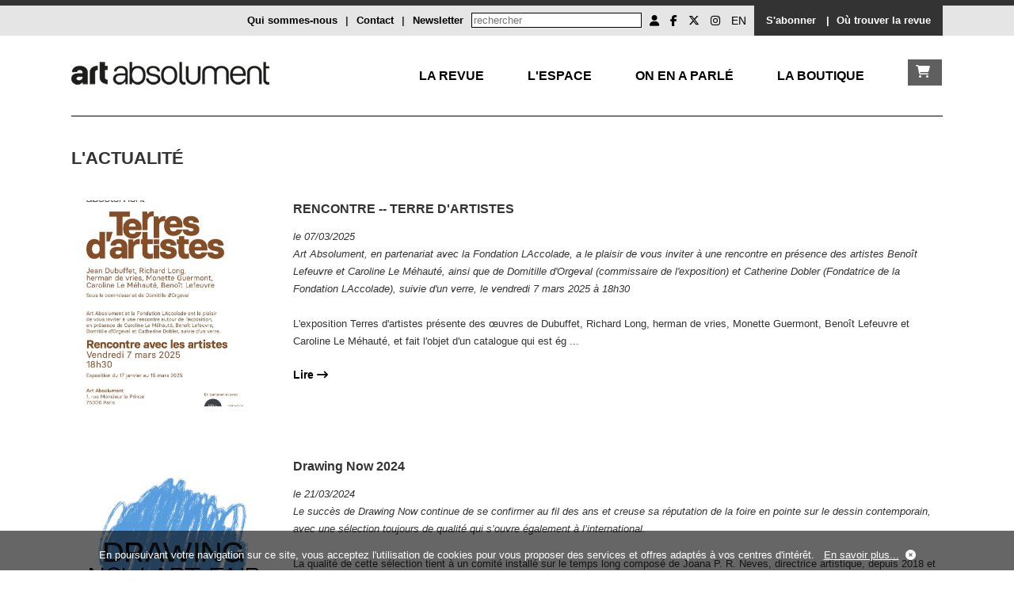

--- FILE ---
content_type: text/html; charset=UTF-8
request_url: https://artabsolument.com/fr/default/news/index/3
body_size: 5336
content:
<!DOCTYPE html>
<html lang="fr">
<head>
  <meta charset="utf-8">
    <title>Art Absolument - Actualités</title>	
	<meta http-equiv="Content-Type" content="text/html;charset=utf-8" >
<meta name="description" content="Actualités" >	
	<link rel="alternate" media="only screen and (max-width: 640px)"  href="https://m.artabsolument.com//fr/default/news/index/3">
	
	<link rel="stylesheet" href="/styles/styles.css">
  <link href="https://cdnjs.cloudflare.com/ajax/libs/font-awesome/6.6.0/css/all.min.css" rel="stylesheet">
  <link rel="shortcut icon" type="image/x-icon" href="https://media.artabsolument.com/images/Fav.png">
 <script src="https://ajax.googleapis.com/ajax/libs/jquery/3.2.1/jquery.min.js"></script>
 <link rel="stylesheet" href="https://cdn.jsdelivr.net/gh/fancyapps/fancybox@3.5.7/dist/jquery.fancybox.min.css" />
  <link rel="stylesheet" href="//code.jquery.com/ui/1.12.1/themes/base/jquery-ui.css">
<script src="https://cdn.jsdelivr.net/gh/fancyapps/fancybox@3.5.7/dist/jquery.fancybox.min.js"></script>
 <script src="https://code.jquery.com/ui/1.12.1/jquery-ui.js"></script>
  <script src="/scripts/jquery.cookie.js"></script>
  <script src="/scripts/scripts.js"></script>
  <script>
	//get uri
	uri = window.location.href;
	  if( navigator.userAgent.match(/Android/i)
     || navigator.userAgent.match(/webOS/i)
     || navigator.userAgent.match(/iPhone/i)
     || navigator.userAgent.match(/iPad/i)
     || navigator.userAgent.match(/iPod/i)
     || navigator.userAgent.match(/BlackBerry/i)
     || navigator.userAgent.match(/Windows Phone/i)){
			uri = uri.replace("//dev.","//mdev.");
			uri = uri.replace("//www.","//m.");
			//uri = uri.replace("//art","//m.");
			window.location = uri;
	 }
	 
	
  </script>
	<meta name="google-site-verification" content="wHUCGfmz2E5fD9gwU0iu4JRieJAV7ELfRR8CH0W9MFk" />
	

  <meta property="og:url"           content="" />
  <meta property="og:type"          content="website" />
  <meta property="og:title"         content="" />
  <meta property="og:description"   content="" />
  <meta property="og:image"         content="" />
</head>
<body>


	<div id="wrapper">
		<header>
					<div id="header_social">
				<div class="inner">
				
				<div style="float:right;background-color:#333333;overflow:auto;height:30px;padding-top:8px;padding-left:10px;padding-right:10px;">
					 
					  <a  href="/fr/product/index/index/2" style="color:#ffffff;text-decoration:none;font-weight:bold;padding:0px 5px">S'abonner</a>&nbsp;&nbsp;<span style="color:#ffffff;font-weight:bold;">|</span>
					  <a href="https://web2store.mlp.fr/produit.aspx?edi_code=uHX1eb%2b5b9M%3d&tit_code=svKkmque7BQ%3d" target="_blank" style="color:#ffffff;text-decoration:none;font-weight:bold;padding:0px 5px">Où trouver la revue</a>
				</div>
				<div style="float:right;overflow:auto;height:30px;padding-top:8px;padding-left:10px;padding-right:10px;">
				<ul id="header_social_list">
					 <li>
					 
								               	 		<a href="/fr/customer/account/create/" title="Mon compte"><i class="fa fa-user" aria-hidden="true"></i></a>
													
						
							
							
							
					</li>
					<li><a target="_blank" href="https://www.facebook.com/ArtAbsolument/" title="Facebook Art Absolument"><i class="fa-brands fa-facebook-f  simple_social"></i></a></li>
					<li><a target="_blank" href="https://twitter.com/ArtAbs" title="Twitter Art Absolument"><i class="fa-brands fa-x-twitter"></i></a></li>
					<li><a target="_blank" href="https://www.instagram.com/artabsolument/?hl=fr" title="Instagram Art Absolument"><i class="fa-brands fa-instagram"></i></a></li>
					<li><a style="text-decoration:none;" href="/en/default/news/index/3" title="EN">EN</a></li>
					
				</ul>
				 <!-- 
<form action="http://dev.artabsolument.com/fr/default/search/result/" id="cse-search-box">
  <div>
    <input type="hidden" name="cx" value="005489750460640828505:egdw2uncfk4" />
    <input type="hidden" name="cof" value="FORID:11" />
    <input type="hidden" name="ie" value="UTF-8" />
    <input type="text" name="q" size="31" />
    <input type="submit" name="sa" value="Rechercher" />
  </div>
</form>
<script type="text/javascript" src="http://www.google.com/cse/brand?form=cse-search-box&amp;lang=fr"></script>
 -->
 
<form action="/fr/default/search/searchall/" id="cse-search-box" method="post">
    <input type="text" name="q" size="25" placeholder="rechercher" />
    
</form>				  <a  href="/fr/default/newsletter/index/" style="float:right;margin-right:10px;font-weight:bold;text-decoration:none;" >Newsletter</a>
				 <span style="float:right;margin-right:10px;font-weight:bold;">|</span>
				 <a  href="/fr/default/contact/index/" style="float:right;margin-right:10px;font-weight:bold;text-decoration:none;" >Contact</a>
				 <span style="float:right;margin-right:10px;font-weight:bold;">|</span>
				 <a href="/fr/default/cms/index/1/" style="float:right;margin-right:10px;font-weight:bold;text-decoration:none;">Qui sommes-nous</a>
				
			</div>
			<div style="padding-top:8px;">
							</div>
		</div>
		
			</div><!--header_social-->
			<!--
			<div id="header_logo">
				<div class="inner">
					<h1>
						<a href="/fr/"><img src="https://media.artabsolument.com/images/Logo6.png" alt="Art Absolument" /></a>
					</h1>
				</div>
			</div>
			-->		</header>
		<nav>	
			
<nav>		
			<div class="inner">
		
				<div id="nav_menu">
				
				<div id="nav_logo" style="float:left;">
					<a href="/fr/"><img src="https://media.artabsolument.com/images/Logo_mobile.png" alt="Art Absolument" /></a>
				</div>
				
				<div id="nav_two">
						<div><a href="/fr/shop/cart/index/" id="nav_boutique_cart" class="link_white"><i class="fa fa-shopping-cart"></i></a></div>
						
					</div>	
					
					
					<div id="nav_one" style="text-transform:uppercase;">
						
						<div><a href="/fr/default/rubric/revue/" id="nav_revue" >La Revue</a></div>
						
						<div><a href="/fr/default/rubric/espace/" id="nav_espace" >L'Espace</a></div>
						
						<div><a href="/fr/default/rubric/decouvrir/" id="nav_decouvrir">On en a parlé</a></div>
						
						<div><a href="/fr/shop/index/index/" id="nav_debattre">La boutique</a></div>
						
						<!--
						<div><a href="/fr/default/rubric/collectionner/" id="nav_collectionner">Collectionner</a></div>				
						<div><a href="/fr/customer/account/friend/" id="nav_ami">Les Amis</a></div>
						-->
					</div>
					<!--
					<div id="nav_two">
							<div><a href="#" id="nav_boutique_burger" class="link_white"><i class="fa fa-bars"></i></a></div>
						
					</div>	
					-->
					
					<!--
					<div id="nav_two">
						<div><a href="/fr/shop/index/index/" id="nav_boutique" class="link_white">La Boutique</a></div>
						
					</div>	
					-->
					
					
					
				</div>
				
				<div id="nav_container_decouvrir" class="nav_container">
					<div class="nav_submenu">
							<div class="nav_submenu_inner nav_submenu_inner_left">
					
								<!--
								<div class="submenu_container">
									<a href="/fr/product/index/detail/2682/">
										<div class="submenu_container_title">En kiosque</div>
										<div><img src="https://media.artabsolument.com/images/submenu/Kiosk.jpg" alt="Le numéro en cours"  /></div>
									</a>
								</div>	
								-->
								<div class="submenu_container">
									<a href="/fr/default/exhibition/discover/">
										<div class="submenu_container_title">Les expositions</div>
										<div><img src="https://media.artabsolument.com/images/submenu/exhibitions_2.jpg"  alt="Expositions à découvrir" /></div>
									</a>
								</div>
								<div class="submenu_container">
									<a href="/fr/default/artist/discover/">
									<div class="submenu_container_title">Les artistes</div>
									<div><img src="https://media.artabsolument.com/images/submenu/artists.jpg"  alt="Artistes à redécouvrir" /></div>
									</a>
								</div>
								<div class="submenu_container">
									<a href="/fr/default/place/discover/">
									<div class="submenu_container_title">Les lieux</div>
									<div><img src="https://media.artabsolument.com/images/submenu/places.jpg"  alt="Lieux" /></div>
									</a>
								</div>
								<!--
								<div class="submenu_container">
									<a href="http://web2store.mlp.fr/produit.aspx?edi_code=uHX1eb%2B5b9M%3D&tit_code=svKkmque7BQ%3D" target="_blank">
										<div class="submenu_container_title">Où trouver la revue</div>
										<div><img src="http://media.artabsolument.com/images/submenu/2.jpg" alt="Rubriques du numéro" /></div>
									</a>
								</div>
								-->
								<div class="submenu_container">
									<a href="/fr/default/news/index/1">
										<div class="submenu_container_title">L'actualité</div>
										<div><img src="https://media.artabsolument.com/images/submenu/news.jpg" alt="L'actualité" /></div>
									</a>
								</div>
								<div class="submenu_container">
									<a href="/fr/default/movie/discover/">
										<div class="submenu_container_title">Les vidéos et les podcasts</div>
										<div><img src="https://media.artabsolument.com/images/submenu/movies.jpg" alt="Rubriques du numéro" /></div>
									</a>
								</div>
								<!--
								<div class="submenu_container">
									<a href="/fr/default/portfolio/index/">
										<div class="submenu_container_title">Portfolios</div>
										<div><img src="https://media.artabsolument.com/images/submenu/3.jpg" alt="Portfolios" /></div>
									</a>
								</div>
								-->
								
								
								
							</div>
					</div>
				</div>
				
				
				<div id="nav_container_debattre"  class="nav_container">
					<div class="nav_submenu">

						<div class="nav_submenu_inner nav_submenu_inner_left">
						
							<div class="submenu_container">
								<a href="/fr/product/index/index/1/">
									<div class="submenu_container_title">Les numéros</div>
									<div><img src="https://media.artabsolument.com/images/submenu/issues.jpg" alt="Les numéros"/></div>
								</a>
							</div>
							<div class="submenu_container">
								<a href="/fr/product/index/index/11/">
									<div class="submenu_container_title">Les Numéros en numériques</div>
									<div><img src="https://media.artabsolument.com/images/submenu/lesnumeriques.jpg" alt="Les Numéros en numériques"/></div>
								</a>
							</div>
							
							<div class="submenu_container">
								<a href="/fr/product/index/shop/">
									<div class="submenu_container_title">La librairie</div>
									<div><img src="https://media.artabsolument.com/images/submenu/library.jpg" alt="La librairie"/></div>
								</a>
							</div>	
							
							<div class="submenu_container">
								<a href="/fr/product/index/index/5">
									<div class="submenu_container_title">Les œuvres disponibles</div>
									<div><img src="https://media.artabsolument.com/images/submenu/artworks.jpg" alt="Les œuvres disponibles"/></div>
								</a>
							</div>
							
							<div class="submenu_container">
								<a href="/fr/product/index/edition/">
									<div class="submenu_container_title">Editions Art Absolument  </div>
									<div><img src="https://media.artabsolument.com/images/submenu/edition_aa.jpg" alt="Editions Art Absolument  " /></div>
								</a>
							</div>
							
							<div class="submenu_container">
								<a href="/fr/product/index/index/2">
									<div class="submenu_container_title">S'abonner</div>
									<div><img src="https://media.artabsolument.com/images/submenu/subscribe.jpg" alt="S'abonner"/></div>
								</a>
							</div>
							<!--
							<div class="submenu_container">
								<a href="/fr/product/index/index/12">
									<div class="submenu_container_title">Publicité</div>
									<div><img src="https://media.artabsolument.com/images/submenu/Numeros.jpg" alt="Publicité"/></div>
								</a>
							</div>
							-->
							
						</div>
							
					</div>
				</div>
				
				
				
				
				
				<div id="nav_container_collectionner" class="nav_container">
					<div class="nav_submenu">
					
						<div class="nav_submenu_inner nav_submenu_inner_left">
							<div class="submenu_container">
								<a href="/fr/product/index/index/5">
									<div class="submenu_container_title">Les œuvres disponibles</div>
									<div><img src="https://media.artabsolument.com/image/product/big/04102025_171817" alt=">Les œuvres disponibles" /></div>
								</a>
							</div>	
							<div class="submenu_container">
								<a href="/fr/default/news/index/3">
									<div class="submenu_container_title">Vues du marché</div>
									<div><img src="https://media.artabsolument.com/image/news/big/Invit-Terres-rencontre-7.jpg" alt="Vues du marché" /></div>
								</a>
							</div>	
							<div class="submenu_container">
								<a href="/fr/default/fair/index/">
									<div class="submenu_container_title">Les foires</div>
									<div><img src="https://media.artabsolument.com/image/fair/big/newmoderartfair.jpg" alt="Les foires" /></div>
								</a>
							</div>							
							
							<div class="submenu_container">
								<a href="/fr/default/place/discover/0/4/">
									<div class="submenu_container_title">Les galeries</div>
									<div><img src="https://media.artabsolument.com/image/place/big/12029573_476666335867565_3721205743536244986_o.jpg" alt=">Les galeries" /></div>
								</a>
							</div>
						</div>
					</div>
				</div>
				
				<div id="nav_container_revue" class="nav_container">
					<div class="nav_submenu nav_submenu_left">
					
						<div class="nav_submenu_inner nav_submenu_inner_left">
						
							
							<div class="submenu_container">
									<a href="/fr/product/index/detail/2682/">
										<div class="submenu_container_title">En kiosque</div>
										<div><img src="https://media.artabsolument.com/images/submenu/Kiosk.jpg" alt="En kiosque"  /></div>
									</a>
								</div>								
								<!--
							<div class="submenu_container">
									<a href="http://web2store.mlp.fr/produit.aspx?edi_code=uHX1eb%2B5b9M%3D&tit_code=svKkmque7BQ%3D" target="_blank">
										<div class="submenu_container_title">Où trouver la revue</div>
										<div><img src="https://media.artabsolument.com/images/submenu/2.jpg" alt="Où trouver la revue" /></div>
									</a>
								</div>
							-->
							<div class="submenu_container">
								<a href="/fr/product/index/index/1/">
									<div class="submenu_container_title">Les numéros</div>
									<div><img src="https://media.artabsolument.com/images/submenu/issues.jpg" alt="Les numéros"/></div>
								</a>
							</div>
							<div class="submenu_container">
								<a href="/fr/product/index/index/11/">
									<div class="submenu_container_title">Les Numéros en numériques</div>
									<div><img src="https://media.artabsolument.com/images/submenu/lesnumeriques.jpg" alt="Les Numéros en numériques"/></div>
								</a>
							</div>
							
							<div class="submenu_container">
								<a href="/fr/product/index/edition/">
									<div class="submenu_container_title">Editions Art Absolument  </div>
									<div><img src="https://media.artabsolument.com/images/submenu/edition_aa.jpg" alt="Editions Art Absolument  " /></div>
								</a>
							</div>
							
							<div class="submenu_container">
								<a href="/fr/default/author/index/a/">
									<div class="submenu_container_title">Les auteur(e)s</div>
									<div><img src="https://media.artabsolument.com/images/submenu/authors.jpg" alt="Les auteur(e)s" /></div>
								</a>
							</div>
							
							<div class="submenu_container">
								<a href="/fr/product/index/index/2">
									<div class="submenu_container_title">S'abonner</div>
									<div><img src="https://media.artabsolument.com/images/submenu/subscribe.jpg" alt="S'abonner"/></div>
								</a>
							</div>
								
						</div>
					</div>
				</div>
				
				
				
				<div id="nav_container_espace" class="nav_container">
					<div class="nav_submenu nav_submenu_left">
					
						<div class="nav_submenu_inner nav_submenu_inner_left">
					
							<div class="submenu_container">
									<a href="/fr/default/exhibition/gallery/pr/">
										<div class="submenu_container_title">Les expositions</div>
										<div><img src="https://media.artabsolument.com/images/submenu/exhibitions_1.jpg"  alt="Expositions à découvrir" /></div>
									</a>
								</div>
								<div class="submenu_container">
									<a href="/fr/default/artist/gallery/">
									<div class="submenu_container_title">Les artistes</div>
									<div><img src="https://media.artabsolument.com/images/submenu/artists.jpg"  alt="Artistes à redécouvrir" /></div>
									</a>
								</div>
							<div class="submenu_container">
								<a href="/fr/default/cms/index/10/">
									<div class="submenu_container_title">L’Espace Art Absolument</div>
									<div><img src="https://media.artabsolument.com/images/submenu/gallery.png" alt="L’Espace Art Absolument" /></div>
								</a>
							</div>	
							<!--
							<div class="submenu_container">
								<a href="/fr/default/exhibition/detail/3310/">
									<div class="submenu_container_title">En ce moment</div>
									<div><img src="https://media.artabsolument.com/images/submenu/6.jpg" alt=""/></div>
								</a>
							</div>
							
							<div class="submenu_container">
								<a href="/fr/default/event/index/">
									<div class="submenu_container_title">L'Agenda</div>
									<div><img src="https://media.artabsolument.com/image/event/big/pasquaportrait2_-_copie - copie.jpg" alt="L'Agenda"/></div>
								</a>
							</div>
							<div class="submenu_container">
								<a href="/fr/product/index/index/5">
									<div class="submenu_container_title">Les œuvres disponibles</div>
									<div><img src="https://media.artabsolument.com/image/product/big/06042021_153154" alt="Les œuvres disponibles"/></div>
								</a>
							</div>
								<div class="submenu_container">
								<a href="/fr/product/index/shop/">
									<div class="submenu_container_title">La librairie</div>
									<div><img src="https://media.artabsolument.com/image/product/big/couvartistesdecouvrir.jpg" alt="La librairie"/></div>
								</a>
							</div>	
							-->
							
						</div>
					</div>
				</div>
				
				
				
				
				<div id="nav_container_ami" class="nav_container">
					<div class="nav_submenu nav_submenu_right">
						<div class="nav_submenu_inner nav_submenu_inner_right">
							<div class="submenu_container">
								<a href="/fr/customer/account/friend/">
									<div class="submenu_container_title">Les Amis d’Art Absolument</div>
									<div><img src="https://media.artabsolument.com/images/submenu/Amis.jpg" alt="Les Amis d’Art Absolument"/></div>
								</a>
							</div>
							<div class="submenu_container">							
							
								<a href="/fr/customer/friend/identification/">
									<div class="submenu_container_title">Compte Ami</div>
									<div><img src="https://media.artabsolument.com/images/submenu/ID.jpg" alt="Compte Ami"/></div>
								</a>
						
								
							</div>
						</div>							
					</div>
				</div>
			
				
			</div>	
			
		</nav>			
		</nav>
		<div id="main">
			<div class="inner">					
				<h2>L'actualité</h2>
<div class="main_content">
		
	
		<div class="content_content" style="margin-bottom:40px;">
		
			<a href="/fr/default/news/detail/437/RENCONTRE-TERRE-D-ARTISTES.html">
				<div class="img_block " style="background-image: url('https://media.artabsolument.com/image/news/big/Invit-Terres-rencontre-7.jpg');">	
				</div>
			</a>
			<h3 style="margin:0;padding:0;">RENCONTRE -- TERRE D'ARTISTES</h3>
			
			<p>
				<em>le&nbsp;07/03/2025</em>
				<br />
				<em>
Art Absolument, en partenariat avec la Fondation LAccolade, a le plaisir de vous inviter à une rencontre en présence des artistes Benoît Lefeuvre et Caroline Le Méhauté, ainsi que de Domitille d'Orgeval (commissaire de l'exposition) et Catherine Dobler (Fondatrice de la Fondation LAccolade), suivie d'un verre, le vendredi 7 mars 2025 à 18h30</em>
				<br /><br />
				L'exposition Terres d'artistes présente des œuvres de Dubuffet, Richard Long, herman de vries, Monette Guermont, Benoît Lefeuvre et Caroline Le Méhauté, et fait l'objet d'un catalogue qui est ég ...
				<br />
				<span class="content_pagination">
		<a href="/fr/default/news/detail/437/RENCONTRE-TERRE-D-ARTISTES.html">Lire&nbsp;<i class="fa fa-long-arrow-right" aria-hidden="true"></i></a>
	</span><!--content_pagination-->	
	<!--content_pagination-->
			</p>
			
		
		
		
		</div>
		
		
		
		
		
	
		<div class="content_content" style="margin-bottom:40px;">
		
			<a href="/fr/default/news/detail/435/Drawing-Now-2024.html">
				<div class="img_block " style="background-image: url('https://media.artabsolument.com/image/news/big/LOGO DNAF.jpg');">	
				</div>
			</a>
			<h3 style="margin:0;padding:0;">Drawing Now 2024</h3>
			
			<p>
				<em>le&nbsp;21/03/2024</em>
				<br />
				<em>Le succès de Drawing Now continue de se confirmer au fil des ans et creuse sa réputation de la foire en pointe sur le dessin contemporain, avec une sélection toujours de qualité qui s’ouvre également à l’international. </em>
				<br /><br />
				La qualité de cette sélection tient à un comité installé sur le temps long composé de Joana P. R. Neves, directrice artistique, depuis 2018 et de Philippe Piguet directeur artistique de 2010 à  ...
				<br />
				<span class="content_pagination">
		<a href="/fr/default/news/detail/435/Drawing-Now-2024.html">Lire&nbsp;<i class="fa fa-long-arrow-right" aria-hidden="true"></i></a>
	</span><!--content_pagination-->	
	<!--content_pagination-->
			</p>
			
		
		
		
		</div>
		
		
		
		
		
		
		<div class="content_pagination">
			<a href="/fr/default/news/index/">Voir toutes les actualités&nbsp;<i class="fa fa-long-arrow-right" aria-hidden="true"></i></a>
		</div><!--content_pagination-->
		
			
		</div>				
			</div>
			<div class="inner">	
				<div class="content_pagination">
	<a href="javascript: history.go(-1)" ><i class="fa fa-backward" aria-hidden="true"></i>&nbsp;Retour</a>
	&nbsp;&nbsp;&nbsp;&nbsp;|&nbsp;&nbsp;&nbsp;&nbsp;
	<a href="#" ><i class="fa fa-arrow-up" aria-hidden="true"></i>&nbsp;Haut de page</a>
		
</div>				
			</div>
		</div><!--main-->
		<footer>			
			<footer>
		<div class="inner">
			<div class="footer_content">
			<a href="https://www.google.fr/maps/place/Espace+Art+Absolument/@48.8333482,2.3681649,17z/data=!4m5!3m4!1s0x47e6722186654a15:0xe3dedb97e9b9919f!8m2!3d48.8333482!4d2.3703536" target="_blank">
			<i class="fa fa-map-marker" aria-hidden="true"></i>
			</a>&nbsp;
				Art Absolument<br/>
				 1, rue Monsieur le Prince - 75006 Paris
			</div>
			<div class="footer_content">
				info@artabsolument.com<br/>
					+33 1 45 70 88 17
			</div>
			<div class="footer_content">
				

<a title="Informations légales" href="/fr/default/cms/index/2/">
Informations légales</a> -  
<a title="Art Absolument - CGV" href="/fr/default/cms/index/3/">CGV</a> - 
<a title="Art Absolument - CGV" href="/fr/default/cms/index/9/">Confidentialité</a> - 
<a title="Art Absolument - Contact" href="/fr/default/contact/index/">Contact</a>  - 
<a title="Art Absolument - Annonceurs" href="/fr/default/cms/index/24">Annonceurs/Publicité</a> 

<br />

Tous droits réservés 2019
			</div>
			<div class="footer_content" style="text-align:right;">
				<ul id="header_social_list">					
					<li><a target="_blank" href="https://www.facebook.com/ArtAbsolument/" title="Facebook Art Absolument"><i class="fa-brands fa-facebook-f  simple_social"></i></a></li>
					<li><a target="_blank" href="https://twitter.com/ArtAbs" title="Twitter Art Absolument"><i class="fa-brands fa-x-twitter"></i></a></li>
					<li><a target="_blank" href="https://www.instagram.com/artabsolument/?hl=fr" title="Instagram Art Absolument"><i class="fa-brands fa-instagram"></i></a></li>					
				</ul>
			</div>
		</div>
	</footer>
	<!--time execution : 0.10613799095154 -->
	
	<div id="footer-cookie">En poursuivant votre navigation sur ce site, vous acceptez l'utilisation de cookies pour vous proposer des services et offres adaptés à vos centres d'intérêt. &nbsp;&nbsp;<a href="/fr/default/cms/index/9/">En savoir plus...</a>&nbsp;&nbsp;<a ><i id="footer-cookie_close" class="fa fa-times-circle"></i></a></div>		</footer>
			<div id="nav_boutique_submenu">
		
		<a href="#" id="nav_boutique_submenu_close" title="Fermer"><i class="fa fa-times" style="float:right;"></i></a>
		<br /><br />
		<ul>
						<li><a href="/fr/product/index/index/2">Les abonnements à Art Absolument</a></li>
						<li><a href="/fr/product/index/index/1">Les numéros d'Art Absolument</a></li>
						<li><a href="/fr/product/index/index/4">Livres</a></li>
						<li><a href="/fr/product/index/index/14">Livres Grand format</a></li>
						<li><a href="/fr/product/index/index/5">Œuvres disponibles à la vente</a></li>
						<li><a href="/fr/product/index/index/11">Les numéros d'Art Absolument en numérique</a></li>
						<li><a href="/fr/product/index/index/12">Publicité</a></li>
						
		</ul>
	</div>	
	</div><!--wrapper-->

	<script type="text/javascript">
		var gaJsHost = (("https:" == document.location.protocol) ? "https://ssl." : "http://www.");
		document.write(unescape("%3Cscript src='" + gaJsHost + "google-analytics.com/ga.js' type='text/javascript'%3E%3C/script%3E"));
		</script>
		<script type="text/javascript">
		try {
		var pageTracker = _gat._getTracker("UA-7719899-2");
		pageTracker._trackPageview();
		} catch(err) {}
	</script>
	 <!--prod : 163.172.57.93-->
</body>
</html>